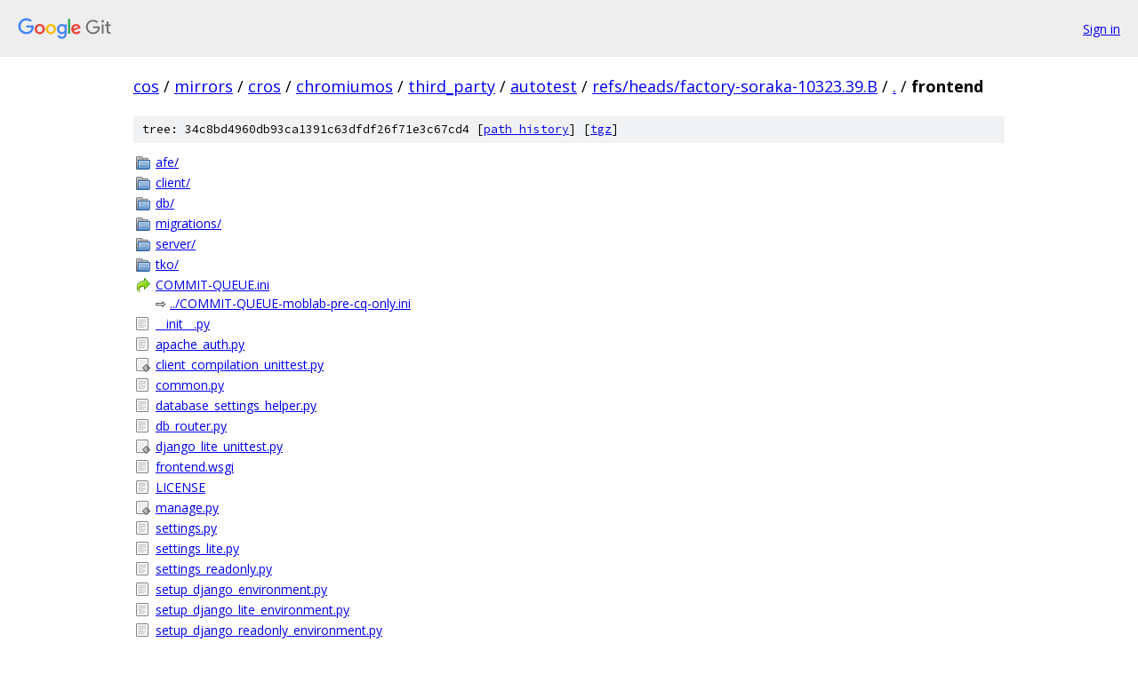

--- FILE ---
content_type: text/html; charset=utf-8
request_url: https://cos.googlesource.com/mirrors/cros/chromiumos/third_party/autotest/+/refs/heads/factory-soraka-10323.39.B/frontend/
body_size: 1225
content:
<!DOCTYPE html><html lang="en"><head><meta charset="utf-8"><meta name="viewport" content="width=device-width, initial-scale=1"><title>frontend - mirrors/cros/chromiumos/third_party/autotest - Git at Google</title><link rel="stylesheet" type="text/css" href="/+static/base.css"><!-- default customHeadTagPart --></head><body class="Site"><header class="Site-header"><div class="Header"><a class="Header-image" href="/"><img src="//www.gstatic.com/images/branding/lockups/2x/lockup_git_color_108x24dp.png" width="108" height="24" alt="Google Git"></a><div class="Header-menu"> <a class="Header-menuItem" href="https://accounts.google.com/AccountChooser?faa=1&amp;continue=https://cos.googlesource.com/login/mirrors/cros/chromiumos/third_party/autotest/%2B/refs/heads/factory-soraka-10323.39.B/frontend">Sign in</a> </div></div></header><div class="Site-content"><div class="Container "><div class="Breadcrumbs"><a class="Breadcrumbs-crumb" href="/?format=HTML">cos</a> / <a class="Breadcrumbs-crumb" href="/mirrors/">mirrors</a> / <a class="Breadcrumbs-crumb" href="/mirrors/cros/">cros</a> / <a class="Breadcrumbs-crumb" href="/mirrors/cros/chromiumos/">chromiumos</a> / <a class="Breadcrumbs-crumb" href="/mirrors/cros/chromiumos/third_party/">third_party</a> / <a class="Breadcrumbs-crumb" href="/mirrors/cros/chromiumos/third_party/autotest/">autotest</a> / <a class="Breadcrumbs-crumb" href="/mirrors/cros/chromiumos/third_party/autotest/+/refs/heads/factory-soraka-10323.39.B">refs/heads/factory-soraka-10323.39.B</a> / <a class="Breadcrumbs-crumb" href="/mirrors/cros/chromiumos/third_party/autotest/+/refs/heads/factory-soraka-10323.39.B/">.</a> / <span class="Breadcrumbs-crumb">frontend</span></div><div class="TreeDetail"><div class="u-sha1 u-monospace TreeDetail-sha1">tree: 34c8bd4960db93ca1391c63dfdf26f71e3c67cd4 [<a href="/mirrors/cros/chromiumos/third_party/autotest/+log/refs/heads/factory-soraka-10323.39.B/frontend">path history</a>] <span>[<a href="/mirrors/cros/chromiumos/third_party/autotest/+archive/refs/heads/factory-soraka-10323.39.B/frontend.tar.gz">tgz</a>]</span></div><ol class="FileList"><li class="FileList-item FileList-item--gitTree" title="Tree - afe/"><a class="FileList-itemLink" href="/mirrors/cros/chromiumos/third_party/autotest/+/refs/heads/factory-soraka-10323.39.B/frontend/afe/">afe/</a></li><li class="FileList-item FileList-item--gitTree" title="Tree - client/"><a class="FileList-itemLink" href="/mirrors/cros/chromiumos/third_party/autotest/+/refs/heads/factory-soraka-10323.39.B/frontend/client/">client/</a></li><li class="FileList-item FileList-item--gitTree" title="Tree - db/"><a class="FileList-itemLink" href="/mirrors/cros/chromiumos/third_party/autotest/+/refs/heads/factory-soraka-10323.39.B/frontend/db/">db/</a></li><li class="FileList-item FileList-item--gitTree" title="Tree - migrations/"><a class="FileList-itemLink" href="/mirrors/cros/chromiumos/third_party/autotest/+/refs/heads/factory-soraka-10323.39.B/frontend/migrations/">migrations/</a></li><li class="FileList-item FileList-item--gitTree" title="Tree - server/"><a class="FileList-itemLink" href="/mirrors/cros/chromiumos/third_party/autotest/+/refs/heads/factory-soraka-10323.39.B/frontend/server/">server/</a></li><li class="FileList-item FileList-item--gitTree" title="Tree - tko/"><a class="FileList-itemLink" href="/mirrors/cros/chromiumos/third_party/autotest/+/refs/heads/factory-soraka-10323.39.B/frontend/tko/">tko/</a></li><li class="FileList-item FileList-item--symlink" title="Symlink - COMMIT-QUEUE.ini"><a class="FileList-itemLink" href="/mirrors/cros/chromiumos/third_party/autotest/+/refs/heads/factory-soraka-10323.39.B/frontend/COMMIT-QUEUE.ini">COMMIT-QUEUE.ini</a> &#x21e8; <a href="/mirrors/cros/chromiumos/third_party/autotest/+/refs/heads/factory-soraka-10323.39.B/COMMIT-QUEUE-moblab-pre-cq-only.ini">../COMMIT-QUEUE-moblab-pre-cq-only.ini</a></li><li class="FileList-item FileList-item--regularFile" title="Regular file - __init__.py"><a class="FileList-itemLink" href="/mirrors/cros/chromiumos/third_party/autotest/+/refs/heads/factory-soraka-10323.39.B/frontend/__init__.py">__init__.py</a></li><li class="FileList-item FileList-item--regularFile" title="Regular file - apache_auth.py"><a class="FileList-itemLink" href="/mirrors/cros/chromiumos/third_party/autotest/+/refs/heads/factory-soraka-10323.39.B/frontend/apache_auth.py">apache_auth.py</a></li><li class="FileList-item FileList-item--executableFile" title="Executable file - client_compilation_unittest.py"><a class="FileList-itemLink" href="/mirrors/cros/chromiumos/third_party/autotest/+/refs/heads/factory-soraka-10323.39.B/frontend/client_compilation_unittest.py">client_compilation_unittest.py</a></li><li class="FileList-item FileList-item--regularFile" title="Regular file - common.py"><a class="FileList-itemLink" href="/mirrors/cros/chromiumos/third_party/autotest/+/refs/heads/factory-soraka-10323.39.B/frontend/common.py">common.py</a></li><li class="FileList-item FileList-item--regularFile" title="Regular file - database_settings_helper.py"><a class="FileList-itemLink" href="/mirrors/cros/chromiumos/third_party/autotest/+/refs/heads/factory-soraka-10323.39.B/frontend/database_settings_helper.py">database_settings_helper.py</a></li><li class="FileList-item FileList-item--regularFile" title="Regular file - db_router.py"><a class="FileList-itemLink" href="/mirrors/cros/chromiumos/third_party/autotest/+/refs/heads/factory-soraka-10323.39.B/frontend/db_router.py">db_router.py</a></li><li class="FileList-item FileList-item--executableFile" title="Executable file - django_lite_unittest.py"><a class="FileList-itemLink" href="/mirrors/cros/chromiumos/third_party/autotest/+/refs/heads/factory-soraka-10323.39.B/frontend/django_lite_unittest.py">django_lite_unittest.py</a></li><li class="FileList-item FileList-item--regularFile" title="Regular file - frontend.wsgi"><a class="FileList-itemLink" href="/mirrors/cros/chromiumos/third_party/autotest/+/refs/heads/factory-soraka-10323.39.B/frontend/frontend.wsgi">frontend.wsgi</a></li><li class="FileList-item FileList-item--regularFile" title="Regular file - LICENSE"><a class="FileList-itemLink" href="/mirrors/cros/chromiumos/third_party/autotest/+/refs/heads/factory-soraka-10323.39.B/frontend/LICENSE">LICENSE</a></li><li class="FileList-item FileList-item--executableFile" title="Executable file - manage.py"><a class="FileList-itemLink" href="/mirrors/cros/chromiumos/third_party/autotest/+/refs/heads/factory-soraka-10323.39.B/frontend/manage.py">manage.py</a></li><li class="FileList-item FileList-item--regularFile" title="Regular file - settings.py"><a class="FileList-itemLink" href="/mirrors/cros/chromiumos/third_party/autotest/+/refs/heads/factory-soraka-10323.39.B/frontend/settings.py">settings.py</a></li><li class="FileList-item FileList-item--regularFile" title="Regular file - settings_lite.py"><a class="FileList-itemLink" href="/mirrors/cros/chromiumos/third_party/autotest/+/refs/heads/factory-soraka-10323.39.B/frontend/settings_lite.py">settings_lite.py</a></li><li class="FileList-item FileList-item--regularFile" title="Regular file - settings_readonly.py"><a class="FileList-itemLink" href="/mirrors/cros/chromiumos/third_party/autotest/+/refs/heads/factory-soraka-10323.39.B/frontend/settings_readonly.py">settings_readonly.py</a></li><li class="FileList-item FileList-item--regularFile" title="Regular file - setup_django_environment.py"><a class="FileList-itemLink" href="/mirrors/cros/chromiumos/third_party/autotest/+/refs/heads/factory-soraka-10323.39.B/frontend/setup_django_environment.py">setup_django_environment.py</a></li><li class="FileList-item FileList-item--regularFile" title="Regular file - setup_django_lite_environment.py"><a class="FileList-itemLink" href="/mirrors/cros/chromiumos/third_party/autotest/+/refs/heads/factory-soraka-10323.39.B/frontend/setup_django_lite_environment.py">setup_django_lite_environment.py</a></li><li class="FileList-item FileList-item--regularFile" title="Regular file - setup_django_readonly_environment.py"><a class="FileList-itemLink" href="/mirrors/cros/chromiumos/third_party/autotest/+/refs/heads/factory-soraka-10323.39.B/frontend/setup_django_readonly_environment.py">setup_django_readonly_environment.py</a></li><li class="FileList-item FileList-item--regularFile" title="Regular file - setup_test_environment.py"><a class="FileList-itemLink" href="/mirrors/cros/chromiumos/third_party/autotest/+/refs/heads/factory-soraka-10323.39.B/frontend/setup_test_environment.py">setup_test_environment.py</a></li><li class="FileList-item FileList-item--regularFile" title="Regular file - thread_local.py"><a class="FileList-itemLink" href="/mirrors/cros/chromiumos/third_party/autotest/+/refs/heads/factory-soraka-10323.39.B/frontend/thread_local.py">thread_local.py</a></li><li class="FileList-item FileList-item--regularFile" title="Regular file - urls.py"><a class="FileList-itemLink" href="/mirrors/cros/chromiumos/third_party/autotest/+/refs/heads/factory-soraka-10323.39.B/frontend/urls.py">urls.py</a></li><li class="FileList-item FileList-item--regularFile" title="Regular file - urls_common.py"><a class="FileList-itemLink" href="/mirrors/cros/chromiumos/third_party/autotest/+/refs/heads/factory-soraka-10323.39.B/frontend/urls_common.py">urls_common.py</a></li><li class="FileList-item FileList-item--regularFile" title="Regular file - views_common.py"><a class="FileList-itemLink" href="/mirrors/cros/chromiumos/third_party/autotest/+/refs/heads/factory-soraka-10323.39.B/frontend/views_common.py">views_common.py</a></li></ol></div></div> <!-- Container --></div> <!-- Site-content --><footer class="Site-footer"><div class="Footer"><span class="Footer-poweredBy">Powered by <a href="https://gerrit.googlesource.com/gitiles/">Gitiles</a>| <a href="https://policies.google.com/privacy">Privacy</a>| <a href="https://policies.google.com/terms">Terms</a></span><span class="Footer-formats"><a class="u-monospace Footer-formatsItem" href="?format=TEXT">txt</a> <a class="u-monospace Footer-formatsItem" href="?format=JSON">json</a></span></div></footer></body></html>